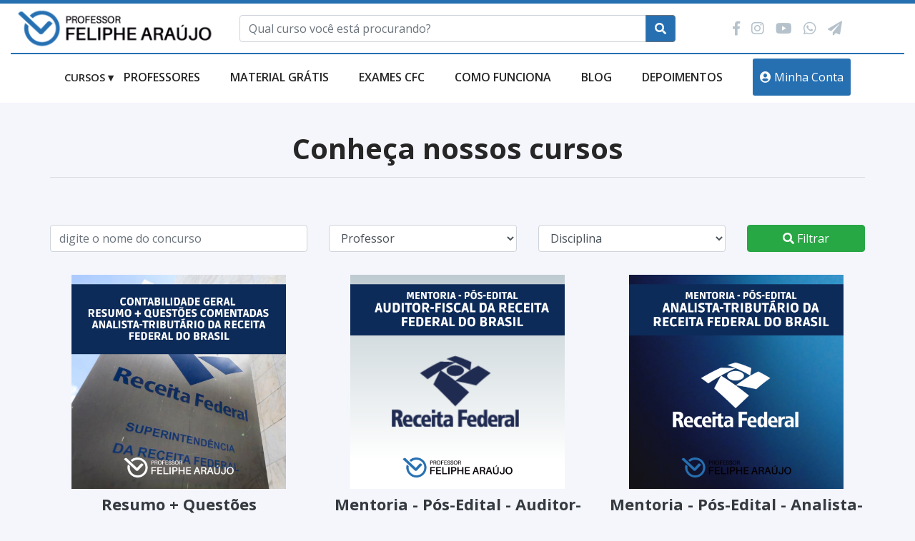

--- FILE ---
content_type: text/html; charset=UTF-8
request_url: https://feliphearaujo.com.br/cursos-online
body_size: 7201
content:
<!DOCTYPE html>
<html lang="pt-BR">
    <head>
        <script src="https://cdn.onesignal.com/sdks/OneSignalSDK.js" async=""></script>
        <script>
          window.OneSignal = window.OneSignal || [];
          OneSignal.push(function() {
            OneSignal.init({
              appId: "c5be8e60-6e0c-4fab-ac82-d0b55c6d2568",
            });
          });
        </script>

        <!-- Global site tag (gtag.js) - Google Analytics -->
        <script async src="https://www.googletagmanager.com/gtag/js?id=G-Z25N9YCGXT"></script>
        <script>
          window.dataLayer = window.dataLayer || [];
          function gtag(){dataLayer.push(arguments);}
          gtag('js', new Date());

          gtag('config', 'G-Z25N9YCGXT');
        </script>

        <meta charset="utf-8">
        <meta http-equiv="X-UA-Compatible" content="IE=edge">
        <meta name="viewport" content="width=device-width, initial-scale=1, shrink-to-fit=no">
        <title>Conheça nossos cursos</title>
        <meta name="description" content="Conheça nossos cursos" />
        <link rel="icon" href="/images/site/favicon.png" sizes="32x32" />
        <link rel='dns-prefetch' href='//fonts.googleapis.com' />
        <link rel="alternate" type="application/rss+xml" title="Professor Feliphe Araújo &raquo; Feed" href="/rss" />
        <link rel="canonical" href="https://feliphearaujo.com.br/cursos-online" />
        
        
        <link href="https://fonts.googleapis.com/css?family=Open+Sans:300,300i,400,400i,600,600i,700,700i,800,800i&display=swap" rel="stylesheet">
        <link href="/css/site/bootstrap.min.css" rel="stylesheet">
        <link href="/css/site/all.min.css" rel="stylesheet">
        <link href="/css/site/fontawesome.css" rel="stylesheet">
        <link href="/css/site/meanmenu.css" rel="stylesheet">
        <link href="/css/site/owl.carousel.css" rel="stylesheet">
        <link href="/css/site/default.css" rel="stylesheet">
        <link href="/css/site/style.css" rel="stylesheet">
        <link href="/css/site/nice-select.css" rel="stylesheet">
        <link href="/css/site/responsive.css" rel="stylesheet">
        <link href="/css/site/forum.css" rel="stylesheet">

        <style type="text/css">
            .top-lavel-menu ul li.menu-usuario-logado a {
                background-color: white;
                color: #707070;
            }
            .notification ul {
                text-align: center;
                list-style: none;
                font-size: 1.5em;
                font-weight: bold;
                position: fixed;
                z-index: 9999;
                background: #31708f;
                padding: 10px;
                color: white;
                width: 100%;
            }
            
            .button-gabarita {
                background: #2670b2;
                color: #fff !important;
                border-radius: 3px;
                padding: 15px 10px !important;
            }

            .bg-brand {
                background: #2670b2;
            }

            .link-ligth {
                font-weight: normal !important;
                color: #707070;
                padding: 0 12px;
            }

            /*.site-logo {
                max-width: 200px;
            }*/

            .header-bar-section {
                padding-top: 0px;
                border-top: 5px solid #2670b2;
            }

            .page-courses.single .courses .courses__body {
              padding-bottom: 100px;
              padding-top: 25px;
            }

            .page-courses.single .courses .courses__body .courses__image .courses__thumbnail {
              width: 100%;
            }

            .page-courses.single .courses .courses__body .courses__buy {
              background-color: #eeeeee;
              padding: 20px;
            }

            .page-courses.single .courses .courses__body .courses__buy .buy__price {
              text-transform: uppercase;
            }

            .page-courses.single .courses .courses__body .courses__buy .buy__price .price__title {
              font-size: 32px;
              font-weight: 700;
              margin: -5px 0 0;
            }

            .page-courses.single .courses .courses__body .courses__buy .buy__redeem {
              border-left: 1px solid #adadad;
              margin-right: 30px;
              padding-left: 20px;
            }

            .page-courses.single .courses .courses__body .courses__buy .buy__redeem .redeem__link {
              color: #adadad;
              display: block;
              font-size: 12px;
              line-height: 14px;
              text-transform: uppercase;
            }

            .page-courses.single .courses .courses__body .courses__buy .buy__link {
              margin-top: 25px;
              text-transform: uppercase;
            }

            .page-courses.single .courses .courses__body .courses__info {
              background-color: #ffffff;
              padding: 30px;
            }

            .page-courses.single .courses .courses__body .courses__info .info__list {
              margin: 0;
            }

            .page-courses.single .courses .courses__body .courses__info .info__list .list__item + .list__item {
              margin-top: 4px;
            }

            .page-courses.single .courses .courses__body .sidebar {
              box-shadow: 0 0 45px lightgray;
            }

            .page-courses.single .courses.recommended {
              background-color: #ffffff;
            }

            .page-courses.single .courses.recommended .courses__body {
              padding-bottom: 40px;
              padding-top: 80px;
            }

            .page-courses.single .courses.recommended .courses__body .courses__header .header__title {
              font-size: 36px;
              text-align: left;
              text-transform: uppercase;
            }

            .ribbon-wrapper {
                width: 86px;
                height: 86px;
                overflow: hidden;
                position: absolute;
                top: 0px;
                z-index: 10
            }

            .ribbon-banner {
                font-weight: 400;
                color: white;
                background: #0F427B;
                text-align: center;
                -webkit-transform: rotate(-45deg);
                -moz-transform: rotate(-45deg);
                -ms-transform: rotate(-45deg);
                -o-transform: rotate(-45deg);
                position: relative;
                padding: 7px 0;
                left: -39px;
                top: 14px;
                width: 140px;
                text-transform: uppercase
            }

            .breadcrumb-item+.breadcrumb-item::before {
                content: "⟫";
            }

            .breadcrumb-item a {
                color: #2670b2;
            }

            .header__title {
                color: #2670b2;
                font-weight: 600;
            }

            .card-block {
                padding: 1.25rem;
            }

            .card {
              border-radius: 2px;
            }

            .card .card-header {
              border-radius: 2px 2px 0 0;
              color: #2670b2;
              font-size: 16px;
              font-weight: 700;
              padding: 20px 12px;
              text-transform: uppercase;
            }

            .card .card-block .card-title {
              font-size: 18px;
              font-weight: 700;
            }

            .card .list-group .list-group-item {
              border-color: #eee;
              border-width: 0 0 0 0;
              display: block;
              padding-bottom: 17px;
              padding-top: 17px;
            }

            .card .list-group .list-group-item + .list-group-item {
              border-width: 1px 0 0 0;
            }

            .card-table .card-block {
              padding: 0;
            }

            .card-table .card-footer {
              background-color: #f9f9f9;
              border-radius: 0 0 2px 2px;
              box-shadow: 0 3px 5px rgba(51, 51, 51, 0.1) inset;
              padding: 10px 12px;
            }

            .card-table .card-footer .pagination {
              margin-bottom: 0;
            }

            .card-table .card-footer .pagination .page-item .page-link {
              background-color: transparent;
              border: none;
              color: #adadad;
              font-size: 14px;
              padding: 5px 6px;
              text-transform: uppercase;
            }

            .card-table .card-footer .pagination .page-item .page-link:hover {
              color: #f07d00;
            }

            .card-table .card-footer .pagination .page-item.active .page-link {
              background-color: transparent;
              color: #f07d00;
            }

            .card-collapse + .card-collapse {
              border-top: 1px;
            }

            .card-collapse .card-header {
              align-items: center;
              color: #555555;
              display: flex;
              font-size: 14px;
              justify-content: space-between;
              padding: 15px;
              text-transform: uppercase;
            }

            .card-collapse .card-header:hover, .card-collapse .card-header:focus {
              color: #f07d00;
              text-decoration: none;
            }

            .card-collapse .card-header[aria-expanded="true"] {
              color: #f07d00;
            }

            .card-collapse .card-header.collapsed {
              border-bottom: none;
            }

            .card-collapse .card-block {
              border: none;
            }
            
            section.courses-list .element-course .element-course-wrapper .element-course-content {
                display: flex;
                -webkit-box-orient: vertical;
                -webkit-box-direction: normal;
                flex-direction: column;
                padding: 1.5rem;
                width: 100%;
            }

            section.courses-list .element-course .element-course-wrapper .element-course-content .--title {
                font-size: 1.5rem;
                margin-bottom: 0;
                font-weight: 500;
            }

            section.courses-list .element-course .element-course-wrapper .element-course-content .--excerpt {
                display: inline-block;
                margin-bottom: 0.625rem;
            }

            section.courses-list .element-course .element-course-wrapper .element-course-content .element-course-progress {
                margin-bottom: auto;
            }

            section.courses-list .element-course .element-course-wrapper .element-course-content .element-course-action {
                margin-top: 1.25rem;
            }

            .newsletter .news-form {
              position: relative;
            }
            .newsletter .news-form input {
              background: rgba(0, 0, 0, 0);
              border: 1px solid #2670b2;
              /*color: #ffffff;*/
              height: 50px;
              outline: 0 none;
              padding: 5px 15px;
              width: 100%;
            }
            .newsletter .news-form button {
              background: #2670b2;
              border: none;
              color: #ffffff;
              font-size: 18px;
              height: 100%;
              position: absolute;
              right: 0;
              top: 0;
              width: 60px;
              transition: all 0.3s ease 0s;
              cursor: pointer;
            }
            .newsletter .news-form button:hover {
              background: #e41f05;
            }

            .blog {
                background: #2670b2;
                padding-top: 50px;
                padding-bottom: 50px;
            }

            .blog .blog__body .blog__item {
                margin-bottom: 28px;
                position: relative;
            }

            .blog .blog__body .blog__item .blog__image {
                border-radius: 5px;
            }

            .tipomaterial {
                border: 1px solid #dddddd;
                transition: all 0.35s ease 0s;
                border-radius: 5px;
                padding: 15px;
            }

            .header__social {
                margin-left: 50px;
            }

            .header__social a {
                /*display: inline-block;*/
                font-size: 20px;
                color: #b5c2cb;
                margin-right: 11px;
                transition: .3s;
                margin-top: 3px;
            }

            .col-cursos-grade {
                height: 10%!important;
                width: 15%!important;
                background-color: #8a8b89;
                color: white;
                font-weight: 600;
            }

            .titulo-registros-listagem-registos-agrupados {
                font-size: 1.25em;
            }

            .bg-gray {
                background-color: #f1f1f1!important;
            }

            .page-courses.single .courses .courses__body .courses__buy .buy__price {
                text-transform: initial;
                font-size: 1.2em;
            }

            .tooltip-inner {
                max-width: 350px;
                /* If max-width does not work, try using width instead */
                width: 350px; 
            }

            .aula_demostrativa {
                background: #2670b2;
            }

            .aula_demostrativa a,
            .aula_demostrativa th,
            .aula_demostrativa td i {
                color: white !important;
            }

            .testi-texts iframe {
                max-width: 100%;
            }

            #depoimentos .col-md-4 {
              display: inline-block;
              margin-left:-4px;
              height: 450px;
            }
            
            #depoimentos .col-md-4 img {
              width:100%;
              height:auto;
            }

            body .carousel-indicators li{
              background-color:#276fb2;
            }
            
            body .carousel-control-prev-icon,
            body .carousel-control-next-icon {
              background-color:#276fb2;
            }

            #depoimentosCarousel .carousel-control-prev {
                left: -100px;
            }

            #depoimentosCarousel .carousel-control-next {
                right: -100px;
            }

            #depoimentosCarousel .carousel-caption {
                position: initial;
            }

            #depoimentosCarousel .carousel-control-icon,
            #depoimentosCarousel .carousel-control-icon {
                width: 2%;
            }

            #depoimentosCarousel .carousel-indicators {
                bottom: -30px;
            }

            body .no-padding{
              padding-left: 0;
              padding-right: 0;
            }

            @media only screen and (max-width: 450px) { 
                .site-logo {
                    max-width:100%;
                }

                .bottom-main-menu {
                    display: none;
                }

                .form-top-busca {
                    width: 100% !important;
                    padding: 15px 0px;
                }

                .site-logo a img {
                    max-width: 250px;
                }

                #depoimentos .col-md-4 {
                    height: auto;
                }
            }
        </style>
    </head>
    <body>
        
        <span class='notification'></span>

                        <div class="mobile-menu-inner-wrp">
                    <button class="menu-close"><i class="fal fa-times"></i></button>
                    <div class="mobile-menu-inner">
                        <ul>
                            <li><a title="Cursos On-line" href="/cursos"><span>Cursos</a></li>
                            <li><a title="Professores" href="/professores"><span>Professores</a></li>
                            <li><a title="Como funciona Professor Feliphe Araújo" href="/#como-funciona">Como funciona</a></li>
                            <li><a title="Material Grátis Professor Feliphe Araújo" href="/materialgratis">Material Grátis</a></li>
                            <li><a title="Provas Exame de Suficiência CFC Professor Feliphe Araújo" href="/materialgratis/provas-cfc">Exames CFC</a></li>
                            <li><a title="Blog Professor Feliphe Araújo" href="/blog">Blog</a></li>
                            <li><a title="Depoimentos Professor Feliphe Araújo" href="/#depoimentos">Depoimentos</a></li>
                                                                <a title="Identificação - Professor Feliphe Araújo" href="/conta" class="button-gabarita">
                                        <i class="fas fa-user-circle"></i>
                                        Minha Conta
                                    </a>
                                                    </ul>
                    </div>
                </div>
                
                <div class="header-bar-section pb-1">
                    <div class="container-fluid">
                        <div class="row">
                            <div class="col-lg-3 d-flex align-items-center">
                                <div class="site-logo">
                                    <a title="Professor Feliphe Araújo" href="/">
                                        <img src="/images/site/logo-feliphe-araujo.png" alt="Professor Feliphe Araújo">
                                    </a>
                                    <button class="menu-open"><i class="far fa-align-right"></i></button>
                                </div>
                            </div>
                            <div class="col-lg-6 d-nn d-flex align-items-center">
                                <form class="w-100 form-top-busca" action="/cursos">
                                    <div class="input-group">
                                        <input type="text" name="busca" value="" class="form-control" placeholder="Qual curso você está procurando?" required>

                                        <div class="input-group-append">
                                            <button class="btn btn-secondary bg-brand" type="submit">
                                                <i class="fa fa-search"></i>
                                            </button>
                                        </div>
                                    </div>
                                </form> 
                            </div>

                            <div class="col-lg-3 d-nn d-flex align-items-center">
                                <div class="header__social">
                                    <a title="Facebook" target="_blank" href="https://www.facebook.com/">
                                        <i class="fab fa-facebook-f"></i>
                                    </a>
                                    <a title="Instagram" target="_blank" href="https://www.instagram.com/feliphearaujoprofessor">
                                        <i class="fab fa-instagram"></i>
                                    </a>
                                    <a title="YouTube" target="_blank" href="https://www.youtube.com/c/ProfFelipheAra%C3%BAjo/videos">
                                        <i class="fab fa-youtube"></i>
                                    </a>
                                    <a title="whatsapp" target="_blank" href="https://wa.me/558695664153">
                                        <i class="fab fa-whatsapp"></i>
                                    </a>
                                    <a title="Telegram" target="_blank" href="https://t.me/joinchat/AAAAAEnDxDX4hkk8czmU5w">
                                        <i class="fas fa-paper-plane"></i>
                                    </a>
                                </div>
                            </div>
                        </div>

                        <div class="site-menu-blk text-center" style="border-top: 2px solid #2670b2;">
                            <div class="bottom-main-menu">
                                <ul>
                                                                                <li class="dropdown">
                                                <a href="javascript:void(0)" data-toggle="dropdown" aria-haspopup="true" aria-expanded="false" style="font-size: 15px; color: #262626; font-weight: 600; text-transform: uppercase; padding-right: 10px; padding-top: 20px; padding-bottom: 20px; display: inline-block;">
                                                    Cursos ▾
                                                </a>
                                                <div class="dropdown-menu" aria-labelledby="dropdownMenuButton">
                                                    <a class="dropdown-item" title="Cursos por Concurso" href="/cursos/concursos">
                                                        Por Concurso
                                                    </a>
                                                    <a class="dropdown-item" title="Cursos por Concurso" href="/cursos/disciplinas">
                                                        Por Disciplina
                                                    </a>
                                                    <a class="dropdown-item" title="Cursos por Concurso" href="/cursos/professores">
                                                        Por Professor
                                                    </a>
                                                    <a class="dropdown-item" title="Todos os cursos" href="/cursos">
                                                        Todos os cursos
                                                    </a>
                                                </div>
                                            </li>
                                            <li><a title="Professores" href="/professores"><span>Professores</a></li>
                                            <li><a title="Material Grátis Professor Feliphe Araújo" href="/materialgratis">Material Grátis</a></li>
                                            <li><a title="Provas Exame de Suficiência CFC Professor Feliphe Araújo" href="/materialgratis/provas-cfc">Exames CFC</a></li>
                                            <li><a title="Como funciona Professor Feliphe Araújo" href="/central-de-ajuda">Como funciona</a></li>
                                            <li><a title="Blog Professor Feliphe Araújo" href="/blog">Blog</a></li>
                                            <li><a title="Depoimentos Professor Feliphe Araújo" href="/#depoimentos">Depoimentos</a></li>
                                            <a title="Identificação - Professor Feliphe Araújo" href="/conta" class="button-gabarita">
                                                <i class="fas fa-user-circle"></i>
                                                Minha Conta
                                            </a>
                                                                    </ul>
                            </div>
                        </div>
                    </div>
                </div>
        
<div class="conteudo-pagina-interna">
	<div class="container">
	    <div class="row">
	        <div class="col-lg-12">
	            <div class="section-title">
	                <h1 class="font-weight-bold">Conheça nossos cursos</h1>
	                <hr>
	            </div>
	        </div>
	    </div>
	    
	    <form action="" method="get" class="mb-4">
		    <div class="row">
		        <div class="col-lg-4 col-12 mb-2">
		        	<input type="text" name="concurso" class="form-control" value="" placeholder="digite o nome do concurso"/>
		        </div>

		        <div class="col-lg-3 col-12 mb-2">
		            <select name="idsprofessores" class="form-control" onchange="this.form.submit()">
		                <option value="">Professor</option>
		                		                		<option value="776" >
		                			Maria Gabriela		                		</option>
		                		                		<option value="672" >
		                			LUIZ EDUARDO TERTO FORTES RAPOSO		                		</option>
		                		                		<option value="33" >
		                			Feliphe Araújo		                		</option>
		                		            </select>
		        </div>

		        <div class="col-lg-3 col-12 mb-2">
		            <select name="idsdisciplinas" class="form-control" onchange="this.form.submit()">
		                <option value="">Disciplina</option>
		                		                		<option value="8" >
		                			Discursivas		                		</option>
		                		                		<option value="7" >
		                			Mentoria		                		</option>
		                		                		<option value="6" >
		                			Contabilidade de Custos		                		</option>
		                		                		<option value="5" >
		                			Análise das Demonstrações Contábeis		                		</option>
		                		                		<option value="4" >
		                			Contabilidade Avançada		                		</option>
		                		                		<option value="3" >
		                			Contabilidade Geral e Avançada		                		</option>
		                		                		<option value="2" >
		                			Contabilidade Geral		                		</option>
		                		                		<option value="1" >
		                			Matemática		                		</option>
		                		            </select>
		        </div>

		        <div class="col-lg-2 col-12"> 
		        	<button type="submit" class="btn btn-block btn-success"> 
		        		<i class="fa fa-search"></i> 
		        		Filtrar 
		        	</button> 
		        </div>
		    </div>
		</form>

	    <div class="row">
	    	                    <div class="col-md-4">
                        <div class="single-como-blk">
                            <a title="Resumo + Questões Comentadas de Contabilidade Geral - ATRFB" href="/cursos-online/resumo-questoes-comentadas-de-contabilidade-geral-atrfb-21.html">
                                <img src="/uploads/cursos_online/atrfb-site-png1670961287.png" alt="Resumo + Questões Comentadas de Contabilidade Geral - ATRFB" style="height:300px; object-fit: contain;">
                            </a>
                            <div class="como-texts mt-2">
                                <h3>
                                	<a class="text-dark" title="Resumo + Questões Comentadas de Contabilidade Geral - ATRFB" href="/cursos-online/resumo-questoes-comentadas-de-contabilidade-geral-atrfb-21.html">
	                                	Resumo + Questões Comentadas de Contabilidade Geral - ATRFB	                                </a>
                                </h3>
                            </div>
                        </div>
                    </div>
                                <div class="col-md-4">
                        <div class="single-como-blk">
                            <a title="Mentoria - Pós-Edital - Auditor-Fiscal da Receita Federal do Brasil" href="/cursos-online/mentoria-pos-edital-auditor-fiscal-da-receita-federal-do-brasil-20.html">
                                <img src="/uploads/cursos_online/mentoria-auditor-png1670333716.png" alt="Mentoria - Pós-Edital - Auditor-Fiscal da Receita Federal do Brasil" style="height:300px; object-fit: contain;">
                            </a>
                            <div class="como-texts mt-2">
                                <h3>
                                	<a class="text-dark" title="Mentoria - Pós-Edital - Auditor-Fiscal da Receita Federal do Brasil" href="/cursos-online/mentoria-pos-edital-auditor-fiscal-da-receita-federal-do-brasil-20.html">
	                                	Mentoria - Pós-Edital - Auditor-Fiscal da Receita Federal do Brasil	                                </a>
                                </h3>
                            </div>
                        </div>
                    </div>
                                <div class="col-md-4">
                        <div class="single-como-blk">
                            <a title="Mentoria - Pós-Edital - Analista-Tributário da Receita Federal do Brasil" href="/cursos-online/mentoria-pos-edital-analista-tributario-da-receita-federal-do-brasil-19.html">
                                <img src="/uploads/cursos_online/mentoria-analista-png1670333034.png" alt="Mentoria - Pós-Edital - Analista-Tributário da Receita Federal do Brasil" style="height:300px; object-fit: contain;">
                            </a>
                            <div class="como-texts mt-2">
                                <h3>
                                	<a class="text-dark" title="Mentoria - Pós-Edital - Analista-Tributário da Receita Federal do Brasil" href="/cursos-online/mentoria-pos-edital-analista-tributario-da-receita-federal-do-brasil-19.html">
	                                	Mentoria - Pós-Edital - Analista-Tributário da Receita Federal do Brasil	                                </a>
                                </h3>
                            </div>
                        </div>
                    </div>
                                <div class="col-md-4">
                        <div class="single-como-blk">
                            <a title="Provas Comentadas 2022 - FCC" href="/cursos-online/provas-comentadas-2022-fcc-18.html">
                                <img src="/uploads/cursos_online/fcc-png1666232156.png" alt="Provas Comentadas 2022 - FCC" style="height:300px; object-fit: contain;">
                            </a>
                            <div class="como-texts mt-2">
                                <h3>
                                	<a class="text-dark" title="Provas Comentadas 2022 - FCC" href="/cursos-online/provas-comentadas-2022-fcc-18.html">
	                                	Provas Comentadas 2022 - FCC	                                </a>
                                </h3>
                            </div>
                        </div>
                    </div>
                                <div class="col-md-4">
                        <div class="single-como-blk">
                            <a title="Resumo + Questões Comentadas de Contabilidade Geral - SEFAZ PE" href="/cursos-online/resumo-questoes-comentadas-de-contabilidade-geral-sefaz-pe-17.html">
                                <img src="/uploads/cursos_online/foto-sefaz-pe-png1665622891.png" alt="Resumo + Questões Comentadas de Contabilidade Geral - SEFAZ PE" style="height:300px; object-fit: contain;">
                            </a>
                            <div class="como-texts mt-2">
                                <h3>
                                	<a class="text-dark" title="Resumo + Questões Comentadas de Contabilidade Geral - SEFAZ PE" href="/cursos-online/resumo-questoes-comentadas-de-contabilidade-geral-sefaz-pe-17.html">
	                                	Resumo + Questões Comentadas de Contabilidade Geral - SEFAZ PE	                                </a>
                                </h3>
                            </div>
                        </div>
                    </div>
                                <div class="col-md-4">
                        <div class="single-como-blk">
                            <a title="Resumo + Questões Comentadas de Contabilidade Geral e Avançada - FCC" href="/cursos-online/resumo-questoes-comentadas-de-contabilidade-geral-e-avancada-fcc-16.html">
                                <img src="/uploads/cursos_online/imagem-curso-jpeg1665570432.jpeg" alt="Resumo + Questões Comentadas de Contabilidade Geral e Avançada - FCC" style="height:300px; object-fit: contain;">
                            </a>
                            <div class="como-texts mt-2">
                                <h3>
                                	<a class="text-dark" title="Resumo + Questões Comentadas de Contabilidade Geral e Avançada - FCC" href="/cursos-online/resumo-questoes-comentadas-de-contabilidade-geral-e-avancada-fcc-16.html">
	                                	Resumo + Questões Comentadas de Contabilidade Geral e Avançada - FCC	                                </a>
                                </h3>
                            </div>
                        </div>
                    </div>
                                <div class="col-md-4">
                        <div class="single-como-blk">
                            <a title="TJ-PI - Contador - Revisão Final - Os assuntos mais cobrados da banca IDECAN" href="/cursos-online/tj-pi-contador-revisao-final-os-assuntos-mais-cobrados-da-banca-idecan-15.html">
                                <img src="/uploads/cursos_online/foto-curso-jpeg1662575667.jpeg" alt="TJ-PI - Contador - Revisão Final - Os assuntos mais cobrados da banca IDECAN" style="height:300px; object-fit: contain;">
                            </a>
                            <div class="como-texts mt-2">
                                <h3>
                                	<a class="text-dark" title="TJ-PI - Contador - Revisão Final - Os assuntos mais cobrados da banca IDECAN" href="/cursos-online/tj-pi-contador-revisao-final-os-assuntos-mais-cobrados-da-banca-idecan-15.html">
	                                	TJ-PI - Contador - Revisão Final - Os assuntos mais cobrados da banca IDECAN	                                </a>
                                </h3>
                            </div>
                        </div>
                    </div>
                                <div class="col-md-4">
                        <div class="single-como-blk">
                            <a title="Resumo + Questões Comentadas de Contabilidade Geral - AFRFB" href="/cursos-online/resumo-questoes-comentadas-de-contabilidade-geral-afrfb-14.html">
                                <img src="/uploads/cursos_online/foto-curso-jpeg1661909603.jpeg" alt="Resumo + Questões Comentadas de Contabilidade Geral - AFRFB" style="height:300px; object-fit: contain;">
                            </a>
                            <div class="como-texts mt-2">
                                <h3>
                                	<a class="text-dark" title="Resumo + Questões Comentadas de Contabilidade Geral - AFRFB" href="/cursos-online/resumo-questoes-comentadas-de-contabilidade-geral-afrfb-14.html">
	                                	Resumo + Questões Comentadas de Contabilidade Geral - AFRFB	                                </a>
                                </h3>
                            </div>
                        </div>
                    </div>
                                <div class="col-md-4">
                        <div class="single-como-blk">
                            <a title="Resumo + Questões Comentadas de Contabilidade Geral - ISS RJ" href="/cursos-online/resumo-questoes-comentadas-de-contabilidade-geral-iss-rj-13.html">
                                <img src="/uploads/cursos_online/foto-iss-rj-jpeg1661738412.jpeg" alt="Resumo + Questões Comentadas de Contabilidade Geral - ISS RJ" style="height:300px; object-fit: contain;">
                            </a>
                            <div class="como-texts mt-2">
                                <h3>
                                	<a class="text-dark" title="Resumo + Questões Comentadas de Contabilidade Geral - ISS RJ" href="/cursos-online/resumo-questoes-comentadas-de-contabilidade-geral-iss-rj-13.html">
	                                	Resumo + Questões Comentadas de Contabilidade Geral - ISS RJ	                                </a>
                                </h3>
                            </div>
                        </div>
                    </div>
                                <div class="col-md-4">
                        <div class="single-como-blk">
                            <a title="Resumo + Questões Comentadas de Contabilidade Geral e Avançada - SEFAZ MG" href="/cursos-online/resumo-questoes-comentadas-de-contabilidade-geral-e-avancada-sefaz-mg-10.html">
                                <img src="/uploads/cursos_online/banner-sefaz-mg-png1657239439.png" alt="Resumo + Questões Comentadas de Contabilidade Geral e Avançada - SEFAZ MG" style="height:300px; object-fit: contain;">
                            </a>
                            <div class="como-texts mt-2">
                                <h3>
                                	<a class="text-dark" title="Resumo + Questões Comentadas de Contabilidade Geral e Avançada - SEFAZ MG" href="/cursos-online/resumo-questoes-comentadas-de-contabilidade-geral-e-avancada-sefaz-mg-10.html">
	                                	Resumo + Questões Comentadas de Contabilidade Geral e Avançada - SEFAZ MG	                                </a>
                                </h3>
                            </div>
                        </div>
                    </div>
                                <div class="col-md-4">
                        <div class="single-como-blk">
                            <a title="Resumo + Questões Comentadas de Contabilidade Geral e Avançada - FGV" href="/cursos-online/resumo-questoes-comentadas-de-contabilidade-geral-e-avancada-fgv-7.html">
                                <img src="/uploads/cursos_online/imagem-curso-png1658053024.png" alt="Resumo + Questões Comentadas de Contabilidade Geral e Avançada - FGV" style="height:300px; object-fit: contain;">
                            </a>
                            <div class="como-texts mt-2">
                                <h3>
                                	<a class="text-dark" title="Resumo + Questões Comentadas de Contabilidade Geral e Avançada - FGV" href="/cursos-online/resumo-questoes-comentadas-de-contabilidade-geral-e-avancada-fgv-7.html">
	                                	Resumo + Questões Comentadas de Contabilidade Geral e Avançada - FGV	                                </a>
                                </h3>
                            </div>
                        </div>
                    </div>
            	    </div>
	</div>
</div>           
            
        <div class="footer-area">
            <div class="container">
                <div class="row">
                    <div class="col-md-7">
                        <div class="footer-left-blk">
                            <a title="Professor Feliphe Araújo" href="/">
                                <img src="/images/site/logo-feliphe-araujo.png" alt="Professor Feliphe Araújo">
                            </a>
                            <p>© 2026. Todos os direitos reservados.</p>
                        </div>
                    </div>
                    <div class="col-md-5">
                        <div class="footer-social-links">
                            <a title="Facebook - Professor Feliphe Araújo" target="blank" href="https://www.facebook.com/ifaconcursos/"><i class="fab fa-facebook-f"></i></a>
                            <a title="Instagram - Professor Feliphe Araújo" target="blank" href="https://www.instagram.com/ifaconcursos/"><i class="fab fa-instagram"></i></a>
                            <a title="YouTube - Professor Feliphe Araújo" target="blank" href="https://www.youtube.com/c/ProfFelipheAra%C3%BAjo/videos"><i class="fab fa-youtube"></i></a>
                        </div>
                    </div>
                </div>
            </div>
        </div>
        <!-- Footer area end -->
        <!-- jQuery first, then Popper.js, then Bootstrap JS -->
        <script src="/js/site/jquery.min.js"></script>
        <script src="/js/site/Popper.js"></script>
        <script src="/js/site/jquery.sticky.js"></script>
        <script src="/js/site/jquery.meanmenu.js"></script>
        <script src="/js/site/owl.carousel.min.js"></script>
        <script src="/js/site/bootstrap.min.js"></script>
        <script src="/js/site/jquery.nice-select.js"></script>
        <script src="/js/site/main.js"></script>
        <script type="text/javascript" src="https://cdnjs.cloudflare.com/ajax/libs/jquery.mask/1.14.10/jquery.mask.min.js"></script>
        <script>
            $('.preco, .valor').mask('#.##0.00', {reverse: true});
            $('.cpf').mask('000.000.000-00');
            $('.cnpj').mask('00.000.000/0000-00');
            $('.cep').mask('00000-000');
            $('.porcentagem').mask('#0.00', {reverse: true});

            var maskBehavior = function (val) {
                    return val.replace(/\D/g, '').length === 11 ? '(00) 00000-0000' : '(00) 0000-00009';
                },
                options = {onKeyPress: function(val, e, field, options) {
                    field.mask(maskBehavior.apply({}, arguments), options);
                }
            };

            $('.telefone').mask(maskBehavior, options);

            $('.cep').on('blur', function(e) {
                e.preventDefault();
                var cep = $(this).val().replace(/\D/g, '');
                if (cep != "") {
                    $.getJSON("//viacep.com.br/ws/"+ cep +"/json/?callback=?", function(dados) {
                        if (!("erro" in dados)) {
                            if (!$("#bairro").val())
                                $("#bairro").val(dados.bairro);
                            
                            if (!$("#endereco").val())
                                $("#endereco").val(dados.logradouro + ' ' + dados.complemento);
                            
                            if (!$("#cidade").val())
                                $("#cidade").val(dados.localidade).trigger('change');

                            if (!$("#estado").val())
                                $("#estado").val(dados.uf).trigger('change');
                            
                            if (!$("#complemento").val())
                                $("#complemento").val(dados.complemento);
                        }
                    });
                }
            });
        </script>

        <!--Start of Tawk.to Script-->
        <script type="text/javascript">
            var Tawk_API=Tawk_API||{}, Tawk_LoadStart=new Date();
            (function(){
            var s1=document.createElement("script"),s0=document.getElementsByTagName("script")[0];
            s1.async=true;
            s1.src='https://embed.tawk.to/61a6129653b398095a66bcb3/1flobh7gf';
            s1.charset='UTF-8';
            s1.setAttribute('crossorigin','*');
            s0.parentNode.insertBefore(s1,s0);
            })();
        </script>
        <!--End of Tawk.to Script-->
        
        <script>
            (function(d, s, id) {
              var js, fjs = d.getElementsByTagName(s)[0];
              if (d.getElementById(id)) return;
              js = d.createElement(s); js.id = id;
              js.src = 'https://connect.facebook.net/pt_BR/sdk.js#xfbml=1&version=v2.11';
              fjs.parentNode.insertBefore(js, fjs);
            }(document, 'script', 'facebook-jssdk'));
        </script>

        <script type="text/javascript" async src="https://d335luupugsy2.cloudfront.net/js/loader-scripts/28970190-bdff-4eba-ace4-42911d6d3bbf-loader.js" ></script>
    <script defer src="https://static.cloudflareinsights.com/beacon.min.js/vcd15cbe7772f49c399c6a5babf22c1241717689176015" integrity="sha512-ZpsOmlRQV6y907TI0dKBHq9Md29nnaEIPlkf84rnaERnq6zvWvPUqr2ft8M1aS28oN72PdrCzSjY4U6VaAw1EQ==" data-cf-beacon='{"version":"2024.11.0","token":"1e2cc3cfccfe4a99be876f7f721ad7cb","r":1,"server_timing":{"name":{"cfCacheStatus":true,"cfEdge":true,"cfExtPri":true,"cfL4":true,"cfOrigin":true,"cfSpeedBrain":true},"location_startswith":null}}' crossorigin="anonymous"></script>
</body>
</html>

--- FILE ---
content_type: text/css
request_url: https://feliphearaujo.com.br/css/site/style.css
body_size: 4024
content:
/* Base CSS */
.alignleft {
    float: left;
    margin-right: 15px;
}
.alignright {
    float: right;
    margin-left: 15px;
}
.aligncenter {
    display: block;
    margin: 0 auto 15px;
}
a:focus { outline: 0 solid }
img {
    max-width: 100%;
    height: auto;
}
h1,
h2,
h3,
h4,
h5,
h6 {
  margin: 0 0 15px;
  color: #262626;
  
}
body {
  color: #707070;
  font-weight: 400;
  font-family: 'Open Sans', sans-serif;font-size: 16px;background: #f5f6fc;
}

@font-face {
    font-family:RusticLoveTattoo;
    src: url(../fonts/RusticLoveTattoo.otf);
}

.selector-for-some-widget {
  -webkit-box-sizing: content-box;
  box-sizing: content-box;
}
a:hover { text-decoration: none }

.container {
	max-width: 1170px;
}

/* Header bar section start */


.menu-blk-top-bar {
  display: -webkit-box;
  display: -ms-flexbox;
  display: flex;
  -webkit-box-align: center;
  -ms-flex-align: center;
  align-items: center;
  -webkit-box-pack: end;
  -ms-flex-pack: end;
  justify-content: end;
}
.search-blk {
  margin-right: 10px;
  position: relative;
  max-width: 370px;
  -webkit-box-flex: 0;
  -ms-flex: 0 0 370px;
  flex: 0 0 370px;
}
.search-blk input {
  width: 100%;
  border: none;
  padding: 0px 10px;
  height: 46px;
  border: 1px solid #d8dcf3;
  border-radius: 3px;
}
.search-blk button {
  position: absolute;
  right: 0;
  top: 50%;
  -webkit-transform: translateY(-50%);
  transform: translateY(-50%);
  background: no-repeat;
  border: none;
}
.top-lavel-menu ul {
  margin: 0;
  padding: 0;
  list-style: none;
}
.top-lavel-menu ul li {
  display: inline-block;
  padding: ;
}
.top-lavel-menu ul li a {
  color: #707070;
  padding: 0 12px;
}
.top-lavel-menu ul li:last-child a {
  background: #1c4673;
  color: #fff;
  height: 46px;
  display: inline-block;
  line-height: 46px;
  border-radius: 3px;
}


.bottom-main-menu ul {
  margin: 0;
  padding: 0;
  list-style: none;
}
.bottom-main-menu ul li {
  display: inline-block;
}
.bottom-main-menu ul li a {
  color: #262626;
  font-weight: 600;
  text-transform: uppercase;
  padding-right: 38px;
  padding-top: 20px;
  padding-bottom: 20px;
  display: inline-block;
}
.menu-blk-top-bar {
  border-bottom: 1px solid #d8dcf3;
  padding-bottom: 25px;
}
.header-bar-section {
	padding-top: 27px;
	background: #fff;
}
.single-slider-item {
  height: 600px;
  background-size: cover;
  background-position: center center;
}


.slider-area .owl-nav div {
  position: absolute;
  left: 10%;
  top: 50%;
  -webkit-transform: translateY(-50%);
  transform: translateY(-50%);
  width: 55px;
  height: 55px;
  background: #ffffffb5;
  text-align: center;
  line-height: 55px;
  border-radius: 50%;
  font-size: 21px;
  color: #fff;-webkit-transition: .3s;transition: .3s;
}
.slider-area .owl-nav div:hover {
	background: #62b0ec;
}
.slider-area .owl-nav div.owl-next {
  left: auto;
  right: 10%;
}


/* Header bar section  END */


/* Slider bottom score area css start */


.single-score-blk h3 {
  font-size: 46px;
  font-weight: 800;
  color: #1c4673;
}
.single-score-blk h3 span {
  display: block;
  font-size: 16px;
  color: #262626;
  font-weight: 400;
}
.single-score-blk {
  text-align: center;
  background: #fff;
  padding: 36px 20px;
  -webkit-box-shadow: 0 6px 10px #daecfb;
  box-shadow: 0 6px 10px #daecfb;
  border-radius: 5px;
  position: relative;-webkit-transition: .3s;transition: .3s;
}
.single-score-blk:hover {
	-webkit-transform: translateY(-10px);
	transform: translateY(-10px);
}
.single-score-blk img {
  position: absolute;
  right: 0;
  bottom: 0;
  max-width: 161px;
}
.slider-bottom-area {
  margin-top: -50px;
  position: relative;
  z-index: 1;
}

.score-blk-botttom-btn {
  text-align: center;
}

.score-blk-botttom-btn a {
  background: #00c407;
  color: #fff;
  font-size: 18px;
  font-weight: 500;
  padding: 11px 47px;
  display: inline-block;
  border-radius: ;
  border-radius: 3px;
  margin-top: 70px;-webkit-transition: .3s;transition: .3s;
}
.score-blk-botttom-btn a:hover {
	background: #62b0ec;
}

.section-title {
  text-align: center;
  margin-bottom: 66px;
}
.section-title h2 {
  font-size: 42px;
  font-weight: 700;
}
.noticias-area {
  padding-top: 70px;
  padding-bottom: 70px;
}
.single-ntc-blk {
  display: -webkit-box;
  display: -ms-flexbox;
  display: flex;
  -webkit-box-align: center;
  -ms-flex-align: center;
  align-items: center;
}
.ntc-text p {
  margin-bottom: 0;
  color: #262626;
  line-height: 23px;
}
.single-ntc-blk img {
  max-width: 150px;
  -webkit-box-flex: 0;
  -ms-flex: 0 0 150px;
  flex: 0 0 150px;
}
.ntc-text {
  padding-left: 20px;
}
.bottom-main-menu ul li a:hover {
	color: #1c4673;
}
.noticias-button {
  text-align: center;
  margin-top: 60px;
}

.noticias-button a {
  color: #262626;
  font-size: 18px;
  border: 1px solid #d8dcf3;
  padding: 11px 47px;
  display: inline-block;
  border-radius: 3px;-webkit-transition: .3s;transition: .3s;
}
.noticias-button a:hover {
	background: #1c4673;
	border-color: #1c4673;
	color: #fff;
}
/* Slider bottom score area css end */


/* Como area css start */



.como-area {
  background: #f7fbfe;
  padding: 80px 0;
}

.conteudo-pagina-interna {
  padding: 40px 0;
}

.top-como-img {
  height: 120px;
  display: -webkit-box;
  display: -ms-flexbox;
  display: flex;
  -webkit-box-align: center;
  -ms-flex-align: center;
  align-items: center;
  -webkit-box-pack: center;
  -ms-flex-pack: center;
  justify-content: center;
}
.single-como-blk {
  text-align: center;
}
.como-texts h3 {
  font-size: 22px;
  font-weight: 700;
}
.como-texts p {
  color: #262626;
  line-height: 32px;
}
.top-como-img img {
  max-width: ;
  height: 85px;
}

.info-area {
  background: #eff7fd;
  padding: 75px 0;
}
.info-inner-texts h4 {
  font-size: 16px;
  color: #262626;
  font-weight: 700;
}
.info-inner-texts p {
  line-height: 26px;
  color: #262626;
  margin-bottom: 0;
}
.info-top-icon {
  margin-bottom: 22px;
}
/* Como area css end */


/* Testimonial area css start */


.single-testi-item {
  text-align: center;
}
.testi-texts p {
  color: #262626;
  font-size: 16px;
  line-height: 32px;
}
.testi-texts h4 {
  color: #262626;
  font-size: 16px;
  font-weight: 600;
}
.testi-texts h4 span {
  display: block;
  font-size: ;
  font-weight: 400;
  color: #1c4673;
  margin-top: 11px;
}
.testimonial-area {
  padding: 80px 0;
 
}
.testi-img img {
  max-width: 120px;
  margin-bottom: 13px;
  border-radius: 50%;
}
.dash-menu-open {
	display: none;
}
.mobile-menu-inner-wrp {
	display: none;
}
.menu-open {
	display: none;
}
.footer-social-links a:hover {
	color: #1c4673;
}
/* Testimonial area css end */


/* sing-up page css start */


.sign-up-area {
  height: 100vh;
}
.right-blk-img img {
  height: 100vh;
  -o-object-fit: cover;
  object-fit: cover;
}

.form-left-texts h4 {
  color: #707070;
  font-size: 24px;
  font-weight: 600;
}
.main-form-blk input {
  width: 100%;
  height: 46px;
  padding: 0 10px;
  border: 1px solid #d8dcf3;
  border-radius: 3px;
  margin-bottom: 13px;
}
.form-left-texts-inner > a img {
  margin-bottom: 30px;
}
.main-form-blk button {
  width: 100%;
  height: 46px;
  border: none;
  background: #00c407;
  color: #fff;
  border-radius: 3px;
}
.frgt {
  text-align: right;
}
.frgt a {
  color: #707070;
}
.frgt {
  margin-top: 20px;
  border-bottom: 1px solid #d8dcf3;
  padding-bottom: 32px;
}
.enter-blk a {
  display: block;
  background: #0055c4;
  color: #fff;
  height: 46px;
  line-height: 46px;
  padding: 0 10px;
  border-radius: 3px;
  margin-bottom: 12px;
  padding-left: 48px;
  position: relative;
}
.enter-blk a i {
  position: absolute;
  left: 9px;
  top: 50%;
  -webkit-transform: translateY(-50%);
  transform: translateY(-50%);
  width: 30px;
  text-align: center;
}
.enter-blk {
  margin-top: 30px;
}
.enter-blk p {
  text-align: center;
  font-size: 12px;
  color: #707070;
  line-height: 20px;
}
.form-left-texts {
  padding-right: 50px;
}
.form-left-texts {
	height: 100vh;
	display: -webkit-box;
	display: -ms-flexbox;
	display: flex;
	-webkit-box-align: center;
	-ms-flex-align: center;
	align-items: center;
}
.enter-blk a.log-google {
	background: #ff0000;
}
.sign-up-area {
  position: relative;
}
.rt-img {
  position: absolute;
  right: 0;
  width: 55%;
  height: 100%;
  z-index: 1;
  -o-object-fit: cover;
  object-fit: cover;
}

.single-f-blk {
  position: relative;
}
.single-f-blk span {
  position: absolute;
  right: 15px;
  top: 10px;

  display: block;
}


/* sing-up page css end */


/* Dash page css start */

.slider-bottom-area.dash-info {
	margin-top: 0;
	padding-top: 70px;
	padding-bottom: 100px;
}

.dash-info .single-score-blk h3 {
	display: -webkit-box;
	display: -ms-flexbox;
	display: flex;
	text-align: left;
	-webkit-box-align: center;
	-ms-flex-align: center;
	align-items: center;
	margin: 0;
}

.dash-info .inner-info-blk h3 span {
  color: #262626;
  font-size: 16px;
  font-weight: 600;
  padding-left: 22px;
}
.dash-info .single-score-blk {
	
	padding: 24px 20px;
	
}

.top-title h2 {
  font-size: 36px;
  font-weight: 800;color: #fff;
}
.top-title h2 span {
  display: block;
  font-size: 20px;
  font-weight: 400;
  margin-bottom: 10px;color: #c0dff8;
}
.top-title {
  margin-bottom: 31px;
}

.slider-bottom-area.dash-info {
  position: relative;
}
.slider-bottom-area.dash-info:after {
  position: absolute;
  left: 0;
  top: 0;
  width: 100%;
  height: 560px;
  background: #1c4673;
  content: "";
  z-index: -1;
}
.dash-info .single-score-blk {
	
	-webkit-box-shadow: 0 6px 10px #daecfb;
	box-shadow: 0px 4px 13px #86868678;
	
}
.dash-blk-inner {
	background: #fff;
	/*margin-top: 30px;*/
	border-radius: 5px;
	-webkit-box-shadow: 0px 3px 7px #86868630;
	box-shadow: 0px 3px 7px #86868630;
}
.single-blk-lf .nice-select {
  float: none;
  height: 46px;
  line-height: 46px;
  border-radius: 3px;
  font-size: 16px;
  color: #707070;
  font-weight: 400;
}
.top-filter-blk {
  padding: 20px;
  display: -webkit-box;
  display: -ms-flexbox;
  display: flex;
  -webkit-box-align: center;
  -ms-flex-align: center;
  align-items: center;
  -webkit-box-pack: end;
  -ms-flex-pack: end;
  justify-content: end;
  border-bottom: 1px solid #d8dcf3;
}
.single-blk-lf {
  margin-left: 15px;
}
.single-blk-lf button {
  height: 46px;
  border: none;
  width: 139px;
  border-radius: 3px;
  cursor: pointer;
  background: #00c407;
  color: #fff;
}

.score-blk {
  display: -webkit-box;
  display: -ms-flexbox;
  display: flex;
  -ms-flex-wrap: wrap;
  flex-wrap: wrap;
  margin: 0 -15px;
  padding-left: 30px;
  padding-right: 30px;
  padding-top: 20px;
  padding-bottom: 20px;
}
.single-sc-blk {
  padding: 0 15px;
  max-width: 33.333%;
  -webkit-box-flex: 0;
  -ms-flex: 0 0 33.333%;
  flex: 0 0 33.333%;
}
.single-sc-blk-inner h2 {
  font-size: 50px;
  color: #1c4673;
  font-weight: 800;
  margin: 0;
  display: -webkit-box;
  display: -ms-flexbox;
  display: flex;
  -webkit-box-align: center;
  -ms-flex-align: center;
  align-items: center;
}
.single-sc-blk-inner h2 span {
  display: block;
  font-size: 16px;
  font-weight: 400;
  color: #9d9d9d;
  font-weight: 600;
  padding-left: 31px;
}

.green-cl .single-sc-blk-inner h2 {
	color: #00c407;
}

.red-cl .single-sc-blk-inner h2 {
	color: #ff0000;
}

.dash-chart-blk {
  border-top: 1px solid #e2e2e2;
  padding-top: 38px;
  padding-left: 25px;
  padding-right: 25px;
  padding-bottom: 30px;
}
.action-btn {
  text-align: center;
  margin-top: 46px;
}
.action-btn a {
  background: #00c407;
  color: #fff;
  display: inline-block;
  padding: 11px 72px;
  border-radius: 3px;
}

.side-menu ul {
  margin: 0;
  padding: 0;
  list-style: none;
}
.side-menu ul li {
  display: block;
}
.side-menu ul li a {
  display: block;
  font-size: 18px;
  font-weight: 500;
  color: #fff;
  position: relative;
  padding-left: 53px;
  margin-bottom: 32px;
}
.side-menu ul li a span {
  position: absolute;
  left: 0;
  top: -3px;
  width: 30px;
  text-align: center;
}
.side-menu {
  margin-top: 107px;
}


/* Dash page css end */


/* Big form page */


.brd-area {
  background: #fff;
  border-top: 1px solid #d8dcf3;
  padding: 15px 0;
}
.brd-left-texts ul {
  margin: 0;
  padding: 0;
  list-style: none;
}
.brd-left-texts ul li {
  display: inline-block;
}
.brd-left-texts ul li a {
  font-size: 14px;
  color: #7d7d7d;
}
.brd-left-texts ul li a span {
  margin: 0 5px;
}
.page-title {
  font-size: 36px;
  color: #1c4673;
  font-weight: 700;
  margin-bottom: 0;
  margin-top: 9px;
}
.sl-opt .nice-select {
  -webkit-box-flex: undefined;
  -ms-flex: ;
  flex: ;
  float: none;
  border: 1px solid #d8dcf3;
  font-size: 16px;
  font-weight: 500;
  height: 46px;
  line-height: 46px;
  border-radius: 3px;
  max-width: 200px;
  margin-left: auto;
  margin-top: 27px;
  color: #262626;
}

.main-form-area {
	background: #f7fbfe;
	padding: 60px 0;
	padding-bottom: 0;
}
.form-stl input {
  border: 1px solid #d8dcf3;
  height: 46px;
  padding: 0 10px;
  background: #fff;
  border-radius: 3px;
}
.top-long input {
  width: 100%;
}
.single-form-blk.form-stl.top-long {
  position: relative;
}
.single-form-blk.form-stl.top-long button {
  position: absolute;
  ruby-align: ;
  right: 0;
  top: 0;
  height: 100%;
  width: 64px;
  background: #1c4673;
  color: #fff;
  border: none;
  border-radius: 3px;
}

.form-inner-row {
  display: -webkit-box;
  display: -ms-flexbox;
  display: flex;
  -ms-flex-wrap: wrap;
  flex-wrap: wrap;
  margin: 0 -10px;
}
.single-blk-inner {
  max-width: 16.666%;
  -webkit-box-flex: 0;
  -ms-flex: 0 0 16.666%;
  flex: 0 0 16.666%;
  padding: 0 10px;
}
.single-blk-inner-main .nice-select {
  float: none;
  width: 100%;
  height: 46px;
  line-height: 46px;
  font-size: 16px;
  border-radius: 3px;
  border-color: #d8dcf3;
}
.form-inner-row {
  margin-top: 15px;
}
.single-blk-inner.ltl-big {
	max-width: 24.999%;
	-webkit-box-flex: 0;
	-ms-flex: 0 0 24.999%;
	flex: 0 0 24.999%;
}


.container-ck {
	display: block;
	position: relative;
	padding-left: 35px;
	margin-bottom: 12px;
	cursor: pointer;
	font-size: 16px;
	-webkit-user-select: none;
	-moz-user-select: none;
	-ms-user-select: none;
	user-select: none;
	color: #707070;
	margin-bottom: 0;
}
.ck-box-row {
	margin-top: 20px;
}
.ck-box-row {
  display: -webkit-box;
  display: -ms-flexbox;
  display: flex;
  -webkit-box-align: center;
  -ms-flex-align: center;
  align-items: center;
}
.ck-title h4 {
	color: #707070;
	font-size: 16px;
	margin: 0;
	font-weight: 600;
	width: 138px;
}
.all-ck-blk label {
  display: inline-block;
  margin-left: 15px;
}

/* Hide the browser's default checkbox */
.container-ck input {
  position: absolute;
  opacity: 0;
  cursor: pointer;
  height: 0;
  width: 0;
}

/* Create a custom checkbox */
.checkmark {
	position: absolute;
	top: 0;
	left: 0;
	height: 25px;
	width: 25px;
	background-color: #fff;
	border: 1px solid #d8dcf3;
	border-radius: 3px;
}

/* On mouse-over, add a grey background color */
.container-ck:hover input ~ .checkmark {
  background-color: #ccc;
}

/* When the checkbox is checked, add a blue background */
.container-ck input:checked ~ .checkmark {
	background-color: #1c4673;
	border-color: #1c4673;
}

/* Create the checkmark/indicator (hidden when not checked) */
.checkmark:after {
  content: "";
  position: absolute;
  display: none;
}

/* Show the checkmark when checked */
.container-ck input:checked ~ .checkmark:after {
  display: block;
}

/* Style the checkmark/indicator */
.container-ck .checkmark::after {
	left: 8px;
	top: 4px;
	width: 7px;
	height: 12px;
	border: solid white;
	border-width: 0 2px 2px 0;
	-webkit-transform: rotate(45deg);
	transform: rotate(45deg);
}

.flt-left-text h4 {
  color: #707070;
  font-size: 16px;
  font-weight: 400;
  margin: 0;
}
.flt-left-text h4 span {
  font-weight: 600;
}
.filter-blk-bottom {
  border-top: 1px solid #d8dcf3;
  padding: 28px 0;
  margin-top: 25px;
}
.flt-buttons {
  text-align: right;
}
.flt-buttons button {
  font-size: 16px;
  color: #262626;
  font-weight: 500;
  background: transparent;
  border: 1px solid #d8dcf3;
  height: 46px;
  line-height: 46px;
  padding: 0 19px;
  border-radius: 3px;
  margin-right: ;
  margin-left: 11px;
  cursor: pointer;
}
.flt-buttons button img {
  margin-right: 7px;
  -webkit-transform: translateY(-1px);
  transform: translateY(-1px);
}
.flt-buttons button:last-child {
	background: #00c407;
	color: #fff;
	border-color: #00c407;
	width: 143px;
}
.flt-left-text {
	margin-top: 15px;
}


.single-bx-blk {
  background: #fff;
  border: 1px solid #d8dcf3;
  border-radius: 3px;
}
.box-top-blk {
  background: #585f88;
  border-top-left-radius: 3px;
  border-top-right-radius: 3px;
  padding: 14px 17px;
}
.box-top-blk li {
  list-style: none;
  display: inline-block;
  color: #fff;
  font-size: 16px;
  font-weight: 600;
}
.box-top-blk li:last-child {
  font-weight: 400;
}
.box-top-blk li i {
  margin: 0 10px;
  font-size: 21px;
  -webkit-transform: translateY(2px);
  transform: translateY(2px);
}
.info-blk-sec {
  background: #f7f8fd;
  padding: 20px 13px;
}
.info-blk-sec li {
  margin: 0;
  padding: 0;
  list-style: none;
  display: inline-block;
  color: #262626;
  font-size: 16px;
  margin-right: 20px;
}
.info-blk-sec li span {
  font-weight: 600;
  margin-right: 4px;
}
.inner-content-blk {
  padding: 25px;
}
.inner-content-blk p {
  font-size: 18px;
  color: #262626;
  font-weight: 600;
}

.inner-list-items ul {
  margin: 0;
  padding: 0;
  list-style: none;
}
.inner-list-items ul li {
  color: #262626;
  font-size: 16px;
  position: relative;
  margin-bottom: 22px;
  padding-left: 30px;
}
.inner-list-items ul li span {
  position: absolute;
  left: 0;
  width: 30px;
  height: 30px;
  border: 1px solid #dfe2f5;
  border-radius: 50%;
  text-align: center;
  line-height: 30px;
  top: -5px;
  font-size: 14px;
}
.inner-list-items {
  margin-top: 32px;
}
.blk-btn {
  text-align: center;
}
.blk-btn a {
  background: #00c407;
  color: #fff;
  text-decoration: none;
  display: inline-block;
  padding: 11px 57px;
  border-radius: 3px;
}
.blk-btn {
  margin-top: 37px;
}

.bottom-action-btns {
  display: -webkit-box;
  display: -ms-flexbox;
  display: flex;
  -ms-flex-wrap: wrap;
  flex-wrap: wrap;
  border-top: 1px solid #d8dcf3;
  padding: 20px 0;
}

.cursor-pointer {
  cursor: pointer;
}

ul.bottom-action-btns li {
  list-style: none;
}

.single-ac-btns {
}
.single-ac-btns {
}
.single-ac-btns {
  max-width: 20%;
  -webkit-box-flex: 20%;
  -ms-flex: 20%;
  flex: 20%;
  padding: 0 10px;
  text-align: center;
}
.single-ac-btns a {
  font-size: 14px;
  color: #262626;
  display: -webkit-box;
  display: -ms-flexbox;
  display: flex;
  text-decoration: none;
  -webkit-box-align: center;
  -ms-flex-align: center;
  align-items: center;
  width: ;
  -webkit-box-pack: center;
  -ms-flex-pack: center;
  justify-content: center;
}
.single-ac-btns a img {
  margin: ;
  max-width: 21px;
  margin-right: 9px;
}

.box-info-area {
  background: #fff;
  padding-top: 80px;
  padding-bottom: 80px;
}
.single-bx-blk {
  margin-bottom: 40px;
}

.pginations ul {
  margin: 0;
  padding: 0;
  list-style: none;
  text-align: center;
  overflow: hidden;
  display: -webkit-box;
  display: -ms-flexbox;
  display: flex;
  -webkit-box-pack: center;
  -ms-flex-pack: center;
  justify-content: center;
}
.pginations ul li {
  float: left;
}
.pginations ul li a {
  border-left: 1px solid #d8dcf3;
  text-decoration: none;
  font-size: 16px;
  width: 34px;
  display: block;
  height: 34px;
  line-height: 34px;
  border-top: 1px solid #d8dcf3;
  border-bottom: 1px solid #d8dcf3;
  color: #707070;
  font-size: 14px;
}
a.pagination-link.active {
  font-weight: 900;
  background-color: #d8ddf352;
}
.pginations ul li:last-child a {
  border-right: 1px solid #d8dcf3;
}
.pginations {
  text-align: center;
}

/* Big form page end */


/* Footer css start */


.footer-left-blk {
  display: -webkit-box;
  display: -ms-flexbox;
  display: flex;
  -webkit-box-align: center;
  -ms-flex-align: center;
  align-items: center;
}
.footer-left-blk p {
  color: #262626;
  margin-bottom: 0;
  margin-left: 43px;
}
.footer-left-blk a img {
  max-width: 150px;
}
.footer-area {
	padding: 23px 0;
	border-top: 1px solid #d8dcf3;
}
.footer-social-links {
  text-align: right;
  margin-top: 13px;
}
.footer-social-links a {
  color: #919191;
  font-size: 20px;
  margin-left: 17px;
}

/* Footer css end */















--- FILE ---
content_type: text/css
request_url: https://feliphearaujo.com.br/css/site/responsive.css
body_size: 1619
content:
/* XL Device :1200px. */
@media (min-width: 1200px) and (max-width: 1449px) {

.slider-area .owl-nav div {
	
	left: 3%;
	
}
.slider-area .owl-nav div.owl-next {

	right: 3%;
} 
   
    
}

/* LG Device :992px. */
@media (min-width: 992px) and (max-width: 1200px) {

.top-lavel-menu ul li a {
	
	padding: 0 11px;
}
.single-score-blk img {

	max-width: 57px;
}
.single-sc-blk-inner h2 span {
	
	padding-left: 12px;
} 
.single-ac-btns a {
	font-size: 12px;
	
}  
    
    
    
  .form-left-texts {
	padding-right: 20px;
} 
    
    
    
    
   .slider-area .owl-nav div {
	
	left: 3%;
	
}
.slider-area .owl-nav div.owl-next {

	right: 3%;
}  
.top-lavel-menu ul li a {

	font-size: 14px;
} 
.search-blk {
	
	max-width: 284px;
	
}
.search-blk input {
	
	font-size: 12px;
}  
.ntc-text p {

	font-size: 14px;
}
.como-texts h3 {
	font-size: 19px;
	
}
    
    
    
    
}

 
/* MD Device :768px. */
@media (min-width: 768px) and (max-width: 991px) {

    
    .ck-box-row {
	
	-webkit-box-align: start;
	
	-ms-flex-align: start;
	
	align-items: start;
}
    
    .single-blk-inner {
	max-width: 33.333%;

	-webkit-box-flex: 0;

	-ms-flex: 0 0 33.333%;

	flex: 0 0 33.333%;
        margin-bottom: 10px;
	
}
.single-blk-inner.ltl-big {
	max-width: 33.333%;
	
	-webkit-box-flex: 0;
	
	-ms-flex: 0 0 33.333%;
	
	flex: 0 0 33.333%;
}
.all-ck-blk label {
	display: inline-block;
	margin-left: 15px;
	margin-bottom: 10px;
}
.flt-left-text {
	text-align: center;
} 
.flt-buttons {
	text-align: center;
	margin-top: 15px;
}
.flt-buttons button {
	margin-left: 5px;
	margin-right: 5px;
}
.single-ac-btns {
	max-width: 25%;

	-webkit-box-flex: 25%;

	-ms-flex: 25%;

	flex: 25%;
	padding: 0 10px;
	text-align: center;
	margin-bottom: 10px;
}
.bottom-action-btns {
	
	-webkit-box-pack: center;
	
	-ms-flex-pack: center;
	
	justify-content: center;
}
    
    
    
    
    
    .dash-menu-open {
	display: block;
}
    
    .side-menu.activee {
	opacity: 1;
	visibility: visible;
}
.top-title {
  position: relative;
}
.dash-menu-open {
  position: absolute;
  right: 0;
  top: 76%;
  -webkit-transform: translateY(-50%);
  transform: translateY(-50%);
  background: no-repeat;
  color: #fff;
  border: none;
  font-size: 30px;
  cursor: pointer;
}
   .dash-info .single-score-blk img {
	max-width: 51px;
} 
.side-menu {
	position: absolute;
	right: 0;
	z-index: 9;
	background: #63afed;
	padding: 15px;
	margin-top: 89px;
	opacity: 0;
	visibility: hidden;
	-webkit-box-shadow: 0 0 10px;
	box-shadow: 0 0 10px;
}
    
    
  .form-left-texts {
	padding-right: 0px;
}
.rt-img {
	
	display: none;
}
.form-left-texts {
	width: 100%;
	-webkit-box-pack: center;
	-ms-flex-pack: center;
	justify-content: center;
} 
    
    
    
   .slider-area .owl-nav div {
	
	left: 3%;
	
}
.slider-area .owl-nav div.owl-next {

	right: 3%;
}  
.top-lavel-menu ul li a {

	font-size: 14px;
} 
.search-blk {
	
	max-width: 284px;
	
}
.search-blk input {
	
	font-size: 12px;
}  
.ntc-text p {

	font-size: 14px;
}
.como-texts h3 {
	font-size: 15px;
}
.site-logo {
	display: block !important;
	width: 100%;
	text-align: center;
}
.site-logo a img {
	max-width: 125px;
	margin-bottom: 20px;
} 
.menu-blk-top-bar {
	
	-webkit-box-pack: center;
	
	-ms-flex-pack: center;
	
	justify-content: center;
}  
.bottom-main-menu ul li a {
	padding: 14px;
} 
.bottom-main-menu {
	text-align: center;
}
.single-slider-item {
	height: 500px;

}  
.single-score-blk h3 {
	font-size: 28px;
	margin: 0;
} 
.single-score-blk h3 span {
	
	font-size: 14px;

} 
.single-score-blk img {
	
	max-width: 93px;
}
.single-score-blk {
	
	padding: 21px 20px;
	
}
.single-ntc-blk {
	display: block;
	text-align: center;
} 
.single-ntc-blk img {
	max-width: 100px;
	
}  
.ntc-text {
	padding-left: 0;
	margin-top: 10px;
} 
.section-title h2 {
	font-size: 33px;

}
.top-como-img img {

	height: 55px;
} 
.como-texts p {
	line-height: 22px;
	font-size: 14px;
}
.single-info-inner {
	margin-bottom: 33px;
}  
.testi-texts p {

	font-size: 14px;
	line-height: 25px;
}
body {
	
	font-size: 14px;
} 
.testi-texts h4 {
	
	font-size: 14px;

}  
.noticias-button a {
	
	font-size: 15px;
	
}
.footer-left-blk a img {
	max-width: 120px;
} 
.footer-left-blk p {
	
	margin-left: 27px;
}  
    
}
 

/* SM Small Device :320px. */
@media only screen and (min-width: 320px) and (max-width: 767px) {
    
       

.mobile-menu-inner-wrp {
  position: fixed;
  width: 305px;
  left: -100%;
  top: 0;
  z-index: 99;
  background: #fff;
  height: 100%;
  -webkit-box-shadow: 0 0 10px #ddd;
  box-shadow: 0 0 10px #ddd;
  -webkit-transition: .3s;
  transition: .3s;
  padding: 20px;
}
.mobile-menu-inner ul {
  margin: 0;
  padding: 0;
  list-style: none;
}
.mobile-menu-inner ul li {
  display: block;
}
.mobile-menu-inner ul li a {
  display: block;
  color: #000;
  font-size: 16px;
  padding: 10px 0px;
  border-bottom: 1px solid #dddddd80;
}
.mobile-menu-inner {
  margin-top: 24px;
}
.mobile-menu-inner-wrp.activee {
	left: 0;
}
.menu-close {
  position: absolute;
  right: 0;
  top: 0;
  width: 40px;
  height: 40px;
  border: none;
  background: #63afed;
  color: #fff;
  cursor: pointer;
}
.mobile-menu-inner-wrp {
	display: block;
}
.menu-open {
	display: block;
}
    
    
    
    
    
.header-bar-section {
	padding: 15px 0;
}

.site-logo {
  padding: ;
}
.header-bar-section {
  padding: 15px 0;
}
.site-logo {
  position: relative;
}
.menu-open {
  position: absolute;
  right: 0;
  top: 50%;
  -webkit-transform: translateY(-50%);
  transform: translateY(-50%);
  border: none;
  font-size: 21px;
  background: #63afed;
  color: #fff;
  border-radius: 2px;
  width: 43px;
  height: 40px;
  cursor: pointer;
} 
    
    
    
    .ck-box-row {
	
	-webkit-box-align: start;
	
	-ms-flex-align: start;
	
	align-items: start;
}
    
.single-blk-inner {
	max-width: 50%;
	
	-webkit-box-flex: 0;
	
	-ms-flex: 0 0 50%;
	
	flex: 0 0 50%;
	margin-bottom: 10px;
}
.single-blk-inner.ltl-big {
	max-width: 50%;
	
	-webkit-box-flex: 0;
	
	-ms-flex: 0 0 50%;
	
	flex: 0 0 50%;
}
.ck-box-row {
	display: block;
}
.ck-title h4 {
	
	margin-bottom: 15px;
} 
.flt-buttons button:last-child {

	width: 82px;
}

    
    
.all-ck-blk label {
	display: inline-block;
	margin-left: 15px;
	margin-bottom: 10px;
}
.flt-left-text {
	text-align: center;
} 
.flt-buttons {
	text-align: center;
	margin-top: 15px;
}
.flt-buttons button {
	margin-left: 2px;
	margin-right: 2px;font-size: 11px;padding: 0 11px;
}
.single-ac-btns {
	max-width: 47%;
	-webkit-box-flex: 47%;
	-ms-flex: 47%;
	flex: 47%;
	margin-bottom: 15px;
} 
.bottom-action-btns {
	
	-webkit-box-pack: center;
	
	-ms-flex-pack: center;
	
	justify-content: center;
}
.page-title {
	font-size: 26px;
	
} 
.single-ac-btns a {
	font-size: 11px;
	
}
.pginations ul li a {

	font-size: 12px;
	width: 29px;
}
    
    
    
    
    .dash-menu-open {
	display: block;
}
    
.action-btn a {
	
	padding: 11px 33px;
	border-radius: 3px;
}  
.single-blk-lf {
	margin-left: 0;
	margin-bottom: 10px;
} 
 .score-blk {
	display: block;
}
.top-filter-blk {
	display: block;
} 
    
.top-title h2 span {
	
	font-size: 16px;
	
}
    
   .top-title h2 {
	font-size: 23px;

}
    
    .side-menu.activee {
	opacity: 1;
	visibility: visible;
}
.top-title {
  position: relative;
}
.dash-menu-open {
  position: absolute;
  right: 0;
  top: 76%;
  -webkit-transform: translateY(-50%);
  transform: translateY(-50%);
  background: no-repeat;
  color: #fff;
  border: none;
  font-size: 30px;
  cursor: pointer;
}
   .dash-info .single-score-blk img {
	max-width: 51px;
} 
.side-menu {
	position: absolute;
	right: 0;
	z-index: 9;
	background: #63afed;
	padding: 15px;
	margin-top: 89px;
	opacity: 0;
	visibility: hidden;
	-webkit-box-shadow: 0 0 10px;
	box-shadow: 0 0 10px;
}
    
    
    
  .form-left-texts {
	padding-right: 0px;
}
.rt-img {
	
	display: none;
}
.form-left-texts {
	width: 100%;
	-webkit-box-pack: center;
	-ms-flex-pack: center;
	justify-content: center;
} 
.sign-up-area {
	height: auto;
}
.form-left-texts {
	height: auto;
	
} 
.form-left-texts h4 {
	
	font-size: 16px;
	
}
.form-left-texts-inner > a img {
	margin-bottom: 22px;
	max-width: 130px;
	margin-top: 30px;
} 
    

   .slider-area .owl-nav div {
	
	left: 3%;
	
}
.slider-area .owl-nav div.owl-next {

	right: 3%;
}  
.top-lavel-menu ul li a {

	font-size: 14px;
} 
.search-blk {
	
	max-width: 284px;
	
}
.search-blk input {
	
	font-size: 12px;
}  
.ntc-text p {

	font-size: 14px;
}
.como-texts h3 {
	font-size: 15px;
}
.site-logo {
	display: block !important;
	width: 100%;
	text-align: left;
}
.site-logo a img {
	max-width: 125px;
	margin-bottom: 0;
} 
.menu-blk-top-bar {
	
	-webkit-box-pack: center;
	
	-ms-flex-pack: center;
	
	justify-content: center;
}  
.bottom-main-menu ul li a {
	padding: 14px;
} 
.bottom-main-menu {
	text-align: center;
}
.single-slider-item {
	height: 350px;
}  
.single-score-blk h3 {
	font-size: 28px;
	margin: 0;
} 
.single-score-blk h3 span {
	
	font-size: 14px;

} 
.single-score-blk img {
	
	max-width: 93px;
}
.single-score-blk {
	
	padding: 21px 20px;
	
}
.single-ntc-blk {
	display: block;
	text-align: center;
} 
.single-ntc-blk img {
	max-width: 100px;
	
}  
.ntc-text {
	padding-left: 0;
	margin-top: 10px;
} 
.section-title h2 {
	font-size: 28px;
}
.top-como-img img {

	height: 55px;
} 
.como-texts p {
	line-height: 22px;
	font-size: 14px;
}
.single-info-inner {
	margin-bottom: 33px;
}  
.testi-texts p {

	font-size: 14px;
	line-height: 25px;
}
body {
	
	font-size: 14px;
} 
.testi-texts h4 {
	
	font-size: 14px;

}  
.noticias-button a {
	font-size: 13px;
	padding: 11px 15px;
}
.footer-left-blk a img {
	max-width: 120px;
	margin-bottom: 10px;
}
.footer-left-blk p {
	
	margin-left: 27px;
}  
  
.d-nn {
	display: none;
} 
   
.single-score-blk {
	margin-bottom: 13px;
} 
    
.score-blk-botttom-btn a {
	
	font-size: 16px;
	
	margin-top: 35px;
}
.single-ntc-blk {
	margin-bottom: 25px;
}
.noticias-button {

	margin-top: 27px;
} 
.como-area {

	padding: 40px 0;
} 
.section-title {
	
	margin-bottom: 29px;
} 
.single-info-inner {
	text-align: center;
} 

.testimonial-area {
	padding: 31px 0;
}
.footer-left-blk {
	display: block;
	text-align: center;
}
.footer-social-links {
	text-align: center;
	margin-top: 13px;
}  
    
    
}





/* SM Small Device :550px. */
@media only screen and (min-width: 576px) and (max-width: 767px) {

 
}

--- FILE ---
content_type: text/css
request_url: https://feliphearaujo.com.br/css/site/forum.css
body_size: 51
content:
    .forum-item {
      margin: 10px 0;
      padding: 10px 0 20px;
      border-bottom: 1px solid #f1f1f1;
    }
    .views-number {
      font-size: 24px;
      line-height: 18px;
      font-weight: 400;
    }
    .forum-item small {
      color: #999;
    }
    .forum-item .forum-sub-title {
      color: #999;
      margin-left: 50px;
    }
    .forum-title {
      margin: 15px 0 15px 0;
    }
    .forum-info {
      text-align: center;
    }
    .forum-desc {
      color: #999;
    }
    .forum-icon {
      float: left;
      width: 30px;
      margin-right: 20px;
      text-align: center;
    }
    a.forum-item-title {
      color: inherit;
      display: block;
      font-size: 18px;
      font-weight: 600;
    }
    a.forum-item-title:hover {
      color: inherit;
    }
    .forum-icon .fa {
      font-size: 30px;
      margin-top: 8px;
      color: #9b9b9b;
    }
    .forum-item.active .fa {
      color: #1ab394;
    }
    .forum-item.active a.forum-item-title {
      color: #1ab394;
    }
    @media (max-width: 992px) {
      .forum-info {
        margin: 15px 0 10px 0;
        /* Comment this is you want to show forum info in small devices */
        display: none;
      }
      .forum-desc {
        float: none !important;
      }
    }

--- FILE ---
content_type: application/javascript
request_url: https://feliphearaujo.com.br/js/site/main.js
body_size: 139
content:
(function ($) {
	"use strict";

    jQuery(document).ready(function($){


        $(".embed-responsive iframe").addClass("embed-responsive-item");
        $(".carousel-inner .item:first-child").addClass("active");
        
        $('[data-toggle="tooltip"]').tooltip();

        
            $('#mobile-menu-active').meanmenu({
                meanScreenWidth: "767",
                meanMenuContainer: '.menu-prepent',
             });



        $('.menu-open').click( function (){
            $('.mobile-menu-inner-wrp').addClass('activee');  
        });

        $('.menu-close').click( function (){
            $('.mobile-menu-inner-wrp').removeClass('activee');  
        });

        $('.dash-menu-open').click( function (){
            $('.side-menu').toggleClass('activee');  
            $('.dash-menu-open').toggleClass('toggle');  
        });

        $(".slider-area").owlCarousel({
            items:1,
            nav:true,
            navText:['<i class="far fa-arrow-left"></i>', '<i class="far fa-arrow-right"></i>'],
            dot:true,
            loop:true,
            margin:0,
            autoplay:true,
            autoplayTimeout:8000,
            smartSpeed:1000,
            responsiveClass:true,
            responsive:{
                0:{
                    items:1,
                },
                768:{
                    items:1,
                },
                1000:{
                    items:1,
                }
            }
        });
        
        $('select:not(.form-control)').niceSelect();

    });


    jQuery(window).load(function(){


    });

}(jQuery));	